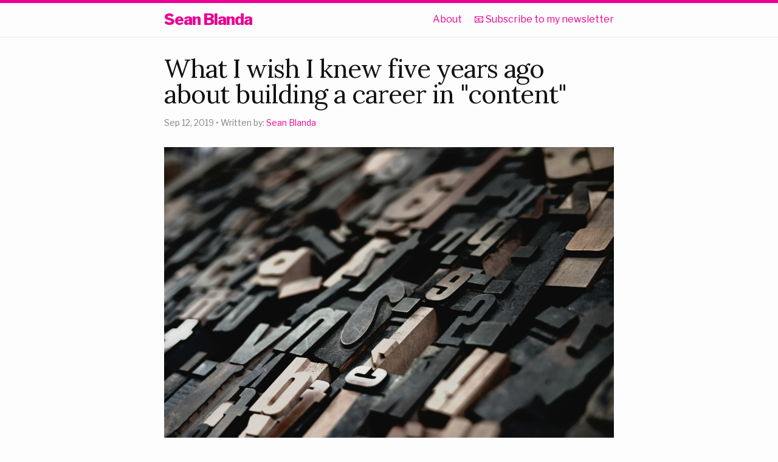

--- FILE ---
content_type: text/html; charset=UTF-8
request_url: https://seanblanda.com/what-i-wish-i-knew-five-years-ago-about-building-a-career-in-content/?utm_source=Good+Work&utm_campaign=2272e9edf0-EMAIL_CAMPAIGN_2019_09_22_GOOD_WORK_32&utm_medium=email&utm_term=0_4e6ede9a9d-2272e9edf0-62325077
body_size: 8582
content:
<!DOCTYPE html>
<html lang="en"><head>
  <meta charset="utf-8">
  <meta http-equiv="X-UA-Compatible" content="IE=edge">
  <meta name="viewport" content="width=device-width, initial-scale=1"><!-- Begin Jekyll SEO tag v2.8.0 -->
<title>What I wish I knew five years ago about building a career in “content” | Sean Blanda</title>
<meta name="generator" content="Jekyll v4.3.4" />
<meta property="og:title" content="What I wish I knew five years ago about building a career in “content”" />
<meta property="og:locale" content="en_US" />
<meta name="description" content="As of this writing, there are more than 1,000 content marketing positions on AngelList." />
<meta property="og:description" content="As of this writing, there are more than 1,000 content marketing positions on AngelList." />
<link rel="canonical" href="https://seanblanda.com/what-i-wish-i-knew-five-years-ago-about-building-a-career-in-content/" />
<meta property="og:url" content="https://seanblanda.com/what-i-wish-i-knew-five-years-ago-about-building-a-career-in-content/" />
<meta property="og:site_name" content="Sean Blanda" />
<meta property="og:type" content="article" />
<meta property="article:published_time" content="2019-09-12T11:23:50+00:00" />
<meta name="twitter:card" content="summary" />
<meta property="twitter:title" content="What I wish I knew five years ago about building a career in “content”" />
<script type="application/ld+json">
{"@context":"https://schema.org","@type":"BlogPosting","dateModified":"2019-09-12T11:23:50+00:00","datePublished":"2019-09-12T11:23:50+00:00","description":"As of this writing, there are more than 1,000 content marketing positions on AngelList.","headline":"What I wish I knew five years ago about building a career in “content”","mainEntityOfPage":{"@type":"WebPage","@id":"https://seanblanda.com/what-i-wish-i-knew-five-years-ago-about-building-a-career-in-content/"},"url":"https://seanblanda.com/what-i-wish-i-knew-five-years-ago-about-building-a-career-in-content/"}</script>
<!-- End Jekyll SEO tag -->
<link rel="stylesheet" href="/assets/main.css">
  <link rel="stylesheet" href="/custom.css"><link type="application/atom+xml" rel="alternate" href="https://seanblanda.com/feed.xml" title="Sean Blanda" /><!-- Fathom - beautiful, simple website analytics -->
<script src="https://cdn.usefathom.com/script.js" data-site="WBGOOGGR" defer></script>
<!-- / Fathom -->

<!-- ahrefs snippet - used to monitor deadlinks and weird traffic sources -->
<script src="https://analytics.ahrefs.com/analytics.js" data-key="PWOdDh7GMEADiK2mfuNPqA" async></script>
  
</head>
<body><header class="site-header" role="banner">
  <div class="wrapper"><a class="site-title" rel="author" href="/">Sean Blanda</a><nav class="site-nav">
        <input type="checkbox" id="nav-trigger" class="nav-trigger" />
        <label for="nav-trigger">
          <span class="menu-icon">
            <svg viewBox="0 0 18 15" width="18px" height="15px">
              <path d="M18,1.484c0,0.82-0.665,1.484-1.484,1.484H1.484C0.665,2.969,0,2.304,0,1.484l0,0C0,0.665,0.665,0,1.484,0 h15.032C17.335,0,18,0.665,18,1.484L18,1.484z M18,7.516C18,8.335,17.335,9,16.516,9H1.484C0.665,9,0,8.335,0,7.516l0,0 c0-0.82,0.665-1.484,1.484-1.484h15.032C17.335,6.031,18,6.696,18,7.516L18,7.516z M18,13.516C18,14.335,17.335,15,16.516,15H1.484 C0.665,15,0,14.335,0,13.516l0,0c0-0.82,0.665-1.483,1.484-1.483h15.032C17.335,12.031,18,12.695,18,13.516L18,13.516z"/>
            </svg>
          </span>
        </label>
        <div class="trigger">
        
<!-- hides any page titled "appearances"--><a class="page-link" href="/about/">About</a><a class="page-link" href="/newsletter/">📧 Subscribe to my newsletter</a></div>
      </nav></div>
</header>
<main class="page-content" aria-label="Content">
      <div class="wrapper">
        <article class="post h-entry" itemscope itemtype="http://schema.org/BlogPosting">

  <header class="post-header">
    <h1 class="post-title p-name" itemprop="name headline">What I wish I knew five years ago about building a career in &quot;content&quot;</h1>
    <p class="post-meta">
      <time class="dt-published" datetime="2019-09-12T11:23:50+00:00" itemprop="datePublished">Sep 12, 2019
      </time>
      
        • <span itemprop="author" itemscope itemtype="http://schema.org/Person"><span class="p-author h-card" itemprop="name">Written by: <a href="https://www.linkedin.com/in/seanblanda/">Sean Blanda</a></span>
      </p>
  </header>

  <div class="post-content e-content" itemprop="articleBody">
    <img class="feature-image" src="/img/f/career.jpg">
    <p>As of this writing, there are more than 1,000 content marketing positions on AngelList.</p>

<figure class="kg-card kg-image-card"><img src="/img/p/What I wish I knew five years ago about building a career in content/Screen-Shot-2019-09-09-at-3.48.28-PM.png" class="kg-image" alt="" loading="lazy" /></figure>

<p>It’s not only startups. <a href="https://www.axios.com/job-of-the-future-editor-in-chief-1dde0e58-4dc3-4dfc-8a07-41494f5c635f.html">A recent Axios story</a> highlights how Netflix, Airbnb, Blackrock, Robinhood, Stripe and other large orgs are launching new content ventures. In 2019, it’s more realistic than ever to start and grow one’s career entirely in the content marketing space.</p>

<p>The path to making six figures in sales, design, or product roles is well worn. But content marketing is entering its awkward adolescence. Advice for mid-career content practitioners here is hard to come by. As a result, I’ve noticed a growing class of people who are hitting a career ceiling.</p>

<p>As I enter year 10 in this space, I’ve had several “a-ha!” moments that I’ve witnessed in my career and in the careers of others. What follows is some big-picture learnings that I’ve seen “unlock” another level of a content marketer’s career.</p>

<h2 id="dont-get-sucked-into-a-content-writer-downward-slope">Don’t get sucked into a “content writer” downward slope</h2>

<p><a href="https://om.co/2019/06/16/the-problem-with-content/">From venture capitalist Om Malik</a>:</p>

<blockquote>
  <p><em>You can tell a lot about a person and how they think about their work based on whether or not they use “content” to describe what they do. A photographer who says that he is creating “content” for his YouTube channel is nothing more than a marketer churning out fodder to fill the proverbial Internet airwaves with marketing noise.</em></p>
</blockquote>

<p>When you think of yourself as someone who “writes content” you are allowing the very people who want to put downward pressure on your wages commoditize what you do. This isn’t only bad for you, it’s bad for them (they just don’t know it).</p>

<p>You can call yourself a “Content Marketer” or have that phrase in your job title. But in your mind, you must know the difference. You write articles, curate emails, and record podcasts that serve a community. You don’t “make content.”</p>

<p>You need to be playing on a higher plane. And that starts with understanding the business you’re in. You’re not just filling empty boxes with content. You’re contributing to the business. Many mid-career folks have told me that when they were able to prove their direct impact on the business, they were able to ask for more resources. And that includes salary.</p>

<p>To truly increase your value, you need to understand what drives the company’s long-term growth and focus maniacally on that. This means elevating your mental frameworks from tactics (i.e. “I must publish three articles a week”) to strategy (i.e. “I must find a way to help our events team sell more tickets”). And it means structuring the content operation to lead to outcomes (i.e. “webinar signups”) and not outputs (i.e. “publishing 10 tweets a day”).</p>

<h2 id="all-content-jobs-are-not-created-equal-get-specific">All content jobs are not created equal, get specific</h2>

<p>All of the apps and websites you enjoy follow similar structures at various parts of their growth and people build very successful careers by being awesome helping with a very particular part of this journey. The organic traffic expert for startup marketing teams is a thing. So is the marketer that understands email funnels for large B2B Software as a Service (SaaS) companies.</p>

<p>To the inexperienced eye, all of these content jobs appear to be the same role requiring the same skillset. They aren’t. And they don’t. Each company is different, each readership has its own quirks, and the ideal conversion changes with each job.</p>

<p>Whatever company you are applying to, you need to understand where they are in the startup journey. You need to understand the game they are playing so you can help them win. And then you need to know how your strengths fit in. Some questions to answer:</p>

<ul>
  <li><strong>Audience</strong> : Are they B2B (targeted) or B2C (broad)? What are the job titles of their ideal customer? What are the hot button issues within the community of customers?</li>
  <li><strong>Maturity</strong> : Do they have product/market fit? Or are they still experimenting?</li>
  <li><strong>Business model:</strong> Are they “self serve” or do sales require more hand-holding? Do they know their main “levers”? (i.e. Does more traffic equal more signups?)</li>
  <li><strong>Marketing funnel mechanics:</strong> Do they need content for their existing customers? Or just for potential customers? Or both?</li>
  <li><strong>Distribution</strong> : What channels align with the business and audience? Social? Events? Audio? Video? Organic? Guest posts? Email? Private Slack groups?</li>
</ul>
<figure class="kg-card kg-embed-card"><blockquote class="twitter-tweet">
<p lang="en" dir="ltr">ANY B2B CMO: “We have a new podcast!”<br /><br />ME: “Oh nice! What’s the concept?”<br /><br />CMO: “Interviews with successful people.”<br /><br />ME: “So like EVERY other show?”<br /><br />CMO: “No but ours, like, REALLY gets into the details.”<br /><br />ME: “So like EVERY other show?”<br /><br />CMO:<br /><br />ME: <br /><br />CMO: “...Yeah.”</p>— Jay Acunzo (@jayacunzo) <a href="https://twitter.com/jayacunzo/status/1171077302287048705?ref_src=twsrc%5Etfw">September 9, 2019</a>
</blockquote>
<script async="" src="https://platform.twitter.com/widgets.js" charset="utf-8"></script>
</figure>

<p>A massive company will require just as much consensus building as actual creative production. A startup with product market fit likely only cares about a handful of specific metics. Know what the needs of the business are before you ever walk in the room for an interview.</p>

<p>If your leadership team is trying to sell more into existing organizations, that’s a different content strategy than, say, a brand new consumer SaaS company that is still feeling out its product features and messaging. The better you can align with the needs of the business, the more you resources you can command.</p>

<h2 id="respect-the-moat">Respect the moat</h2>

<p>Most digital product companies (i.e. companies that make things that cost money on the internet) are within one or two standard deviations of one another. For digital products, any breakthrough feature becomes commoditized quickly.</p>

<figure class="kg-card kg-embed-card"><blockquote class="twitter-tweet">
<p lang="en" dir="ltr">"Software alone is a commodity. [..] The only way to build a defensible business model, is to own a network of users, transactions, and/or data.”<br /><br />— <a href="https://twitter.com/fredwilson?ref_src=twsrc%5Etfw">@fredwilson</a>, VC (via <a href="https://twitter.com/CBinsights?ref_src=twsrc%5Etfw">@CBinsights</a>)</p>— Alex Osterwalder🇨🇭 (@AlexOsterwalder) <a href="https://twitter.com/AlexOsterwalder/status/1147800104780402688?ref_src=twsrc%5Etfw">July 7, 2019</a>
</blockquote>
<script async="" src="https://platform.twitter.com/widgets.js" charset="utf-8"></script>
</figure>

<p>Oftentimes what appears to be a brand-new feature is actually a user interface change or simple back-end functionality. That’s why you can take a tutorial and make a new Twitter in a matter of hours. Or how Snapchat can pioneer the “story” and then immediately lose their advantage after it was stolen by Facebook.</p>

<p>(Yes, this is always true in any business, but the digital world makes this cycle much faster and frantic.)</p>

<p>I can copy your software “features” in a few days. In a hyper-competitive business where the gravity pulls the products down to commoditization, the only advantages in this marketplace (the “moats”) are audience, community, and brand.</p>

<p>Getting content right matters more than ever. Editorial is the life blood of this new way of operating. It provides the backbone of what every non-commodity brand is based on. It gives the advantage of a network effect to businesses that would not otherwise have it. If you prove you are building this moat (one way you know: your sales team closes deals because of great events/blog posts, etc.) you can advocate for more.</p>

<h2 id="define-your-category">Define your category</h2>

<p>If you are a “knowledge worker”, stop and think about the tools you use every day. If you’re a designer, you use Adobe, InVision, and Figma products. This is the design “category.” If you’re an email marketer, maybe you use MailChimp or Hubspot. This is the email marketing “category.”</p>

<p>Every job title has a standard bundle of products that its workers use, subscribe to, and pay for. Once an industry standard is agreed upon and solidified, it takes a few years to change the landscape.</p>

<p>As a result, when there is a new industry or job title, there’s a mad dash to create software for that industry and create a new “category” of tools and techniques. This leads to maps like this:</p>

<figure class="kg-card kg-image-card"><img src="/img/p/What I wish I knew five years ago about building a career in content/image2.jpg" class="kg-image" alt="" loading="lazy" /></figure>

<p>Those companies need to continually remind you of of their value. Otherwise, you’ll go through the pain of changing your workflow, unsubscribing, and joining the competition. They also need to entrench themselves into large companies where the monthly revenue is high and the risk of churn is low. But when most digital products are rapidly copying each other the mental hurdle of learning a new tool gets easier to bear.</p>

<p>If you can convince, say, Walmart to use your SaaS product that can mean seven figures for one sale. But that also means that one person at Walmart can decide your tool is obsolete and demand everyone switch.</p>

<p>With so much at stake, the marketing has to change. Customers paying a monthly fee for a service all have similar needs. They face similar problems and could probably benefit from meeting and interacting with one another. Sound familiar? Customers of subscription products are <strong><em>communities</em></strong>.</p>

<p>This community would exist without your brand (key observation!) but they are brought together in a more streamlined way because your brand exists. Editorial is the fuel which keeps that community engaged.</p>

<p>This is why Salesforce has <a href="https://www.salesforce.com/events/">Dreamforce</a>. And there are <a href="https://vidcon.com/">conferences</a>, guides, and products built around something like YouTube. These are community brought together by a product and kept there with editorial. I am less likely to cancel your product if I use it as a conduit to meet other people in my professional community.</p>

<p>Content is the long-term play that helps savvy companies capture these winner-take-all categories. In many cases, editorial work can insulate the product team from the fluctuations in the market. When you prove your work advances this strategy, you can command more resources.</p>

<h2 id="have-a-point-of-view">Have a point of view</h2>

<p>In April 2019, Mark Zuckerberg stood up at F8, the Facebook developer’s conference and <a href="https://www.wired.com/story/f8-zuckerberg-future-is-private/">declared that “the future is private.”</a> Let’s put aside the idea that the wolf will guard the hen house, Mark was on to something. Users are increasingly leaving the free-flowing open information market and turning to private groups, sub-communities, and curated spaces.</p>

<p>The social media web of 2010-2015ish was more of a Pangea, but we’re increasingly becoming an archipelago. It’s the reason conspiracy theories can fester unchecked. It’s also the reason it’s extremely difficult to market digital products to a broad audience.</p>

<p>To an old-school marketer, this is a frustrating development, one that renders many of the previous tactics ineffective. To a new generation though, it’s enabling the convergence of advocacy and commerce. Companies with a point of view do it because it enables them to target and own a very specific island in the archipelago.</p>

<p>It’s better to make a small group obsessed with your work than a large group passively engaged. Just ask newspapers and network television. This is doubly true in the B2B world where 1,000 customers are enough to build a healthy business.</p>

<p>Again, this trend favors editorial work. Most online customers get their information because a member of a community they belong to shares it. Those members need something to share. There needs to be an artifact which carries a company’s point of view alongside with it.</p>

<p>First Round Capital’s point of view is that founding and growing a startup is hard and sometimes lonely. And their community and experience makes them a better investor for early stage startups than most others. So they target and serve that community with <em><a href="https://firstround.com/review/">First Round Review</a></em>. Zapier thinks the web should be open and customizable. So they target that community with <a href="https://zapier.com/blog/">useful tutorials one connecting apps and services</a>. Notion believes non-developers should own their own tools. So they educate the world on computer science pioneers and concepts with <a href="https://www.notion.so/tools-and-craft/04-louis-pouzin">their video series <em>Tools and Craft</em></a>.</p>

<p>Editorial exists as videos, podcasts, or articles and it has a passport to every island in the archipelago that wants it. A link is universal. It can be emailed, Slack’d, chatted, or texted. It can be pasted in a forum and included seamlessly into the means in which people interact online in 2019. Those links need to say something. They need to put forward a belief. They need to be editorial.</p>

<p>Your role might be helping your company find its point of view. That’s okay. But be sure to let everyone know internally the value of doing so. And when you hit on the right messaging, you can make the case for more.</p>

<h2 id="internalize-any-winner-take-all-stakes">Internalize any winner-take-all stakes</h2>

<p>When it comes to online products, there are hundreds of thousands of people who are happy to take 1% of any given market. They keep things lean, and they probably go to Chiang Mai once a year or something.</p>

<p>These people are fun to follow on Instagram, but are never hiring you. A lifestyle business only supports the owner’s lifestyle. For the rest of us, it’s a hard ceiling on growth.</p>

<p>For the companies gunning for number one, it’s a bloodbath. Venture capital money flows freely so companies can operate at great loses in order to starve competition. Competitors (and new communities) are purchased to shore up the flanks. The war for top-level talent is ruthless with six-figure signing bonuses happening at the absolute highest levels. There’s an entire class of non-founders with highly specialized skills that float from start-up to start-up, taking lots of money (and occasionally, stock options!) off the table. Most of them live in Brooklyn and NoMa. This is hard for founders, but good for you.</p>

<p>The winner-take-all mindset of top companies means there are an ever-increasing number of “ins” for a potential customer/community member. A company like video hosting platform Wistia needs to be in every Google search, every media hit, every tiny podcast, every community event, every YouTube channel, ever influencer account as much as possible to demonstrate the good they do for their current and future customers.</p>

<p>The metabolism of this kind of marketing is extremely quick and resembles that of an old-school newsroom or a creative agency. No matter the target market, companies that are gunning for the fat part of the long tail need to win the content wars in a blowout to succeed. And to do that, they need experienced producers, editors, and writers.</p>

<p>That’s you.</p>

<h2 id="how-to-find-your-next-gig">How to find your next gig</h2>

<p>Today’s business climate is demanding:</p>

<ul>
  <li>Products that serve communities</li>
  <li>Products that have a point of view</li>
  <li>Highly specialized workers for each phase of a business’ growth</li>
</ul>

<p>With this environment, the demand for workers that can win the content war in their industry has skyrocketed. But the supply of qualified workers has not. I know because I spend many of my working hours looking for people with the right mix of writing chops and market savvy. And that’s why I’m writing this essay.</p>

<p>The modern “content” person needs a collection of skills that, historically, aren’t in the same industry. You need to be able to write and edit. You need to be able to work the internal politics it requires to throw your body in front of underwhelming creative work. You need to know what the customers of the business are thinking before they do. You need to know how acquisition channels work. You need to know how marketing funnels work. You need to build something for the long term while registering enough wins in the short term. You need to pivot tactics as a startup grows into a regular ol’ business. You need to be able to find and cultivate creative talent. And you need to do it all in a way that isn’t tremendously…scientific.</p>

<p>(And if this sounds like you, I hope <a href="https://twitter.com/seanBlanda">you reach out to me</a> and say hello!)</p>

<p>If you ignore the complex nature of this job and just put your head down and “churn out some content” you’re doing yourself and your career a disservice. You’re in a unique field in which the demand for experienced and strategic thinkers is outpacing the supply.</p>

<p>Don’t waste this opportunity.</p>


  </div>

  <a class="u-url" href="/what-i-wish-i-knew-five-years-ago-about-building-a-career-in-content/" hidden></a>
</article>

      </div>
    </main><footer class="site-footer h-card">
  <data class="u-url" href="/"></data>

  <div class="wrapper">

    <h2 class="footer-heading">Sean Blanda</h2>

    <div class="footer-col-wrapper">
      <div class="footer-col footer-col-1">
        <ul class="contact-list">
          <li class="p-name">Sean Blanda</li><li><a class="u-email" href="mailto:sb@seanblanda.com">sb@seanblanda.com</a></li></ul>
      </div>

      <div class="footer-col footer-col-2"><ul class="social-media-list"></ul>
</div>

      <div class="footer-col footer-col-3">
        <p>Owner of Gate Check Studios. Publishes Sabbatical</p>
      </div>
    </div>

  </div>

</footer>
</body>

</html>


--- FILE ---
content_type: text/css; charset=UTF-8
request_url: https://seanblanda.com/custom.css
body_size: 418
content:


@import url('https://fonts.googleapis.com/css2?family=Libre+Franklin:ital,wght@0,100..900;1,100..900&display=swap');
@import url('https://fonts.googleapis.com/css2?family=Lora:ital,wght@0,400..700;1,400..700&display=swap');



.hello{
	width: 600px;
	margin-top: 50px;
	margin-bottom: 50px;
	padding: 50px;

	 background-image: linear-gradient(
    180deg,
    hsl(322deg 100% 59%) 0%,
    hsl(324deg 100% 65%) 0%,
    hsl(324deg 100% 69%) 1%,
    hsl(325deg 100% 73%) 2%,
    hsl(326deg 100% 77%) 3%,
    hsl(326deg 100% 80%) 5%,
    hsl(326deg 100% 83%) 9%,
    hsl(327deg 100% 86%) 17%,
    hsl(327deg 100% 89%) 44%,
    hsl(327deg 100% 92%) 74%,
    hsl(327deg 100% 94%) 86%,
    hsl(327deg 100% 97%) 94%,
    hsl(0deg 0% 100%) 100%
  );

}


body{
  font-family: "Libre Franklin", sans-serif;
}

a {
	color: #eb0093 !important; 
}

.hello a{
	
}

.wrapper{
	/* max-width: 700px; */
}

.feature-image{
	margin-bottom: 20px;
}


h1, h2, h3, h4, h5, h6{
	font-family: "Lora", system-ui;

}

.post-content{
	font-size: 120%;
	line-height: 160%;
}

.kg-image{ /* this resizes almost all the imports */
	display: block;
  max-width:700px;
  max-height:1000px;
  width: auto;
  height: auto;
  margin: 25px;
}

.post-content h1, .post-content h2, .post-content h3, .post-content h4, .post-content h5, .post-content h6{
	margin-top: 50px;
}

.post-content li
{
	margin-top: 15px;
}

.site-header {
  border-top: 5px solid #eb0093 !important;
}

.site-title {
  font-weight: 800 !important;
}

/* theis to provide padding to the headshots on the about page. If you change the header text this won't work */
h3#need-my-headshot-for-some-reason-hopefully-these-help + p img{
margin-top: 25px;
margin-bottom: 25px;
}

/* email newsletter button */
.newsletter-button {
  font-family: "Lora", system-ui;
  display: inline-block;
  background-color: white;
  color: #eb0093 !important;
  border: 2px solid #eb0093;
  border-radius: 5px;
  padding: 15px 30px;
  margin-top: 25px;
  font-size: 20px;
  text-decoration: none;
}

.newsletter-button:hover {
  background-color: #eb0093;
  color: white !important;
  font-size: 26px;
  cursor: pointer;
}






